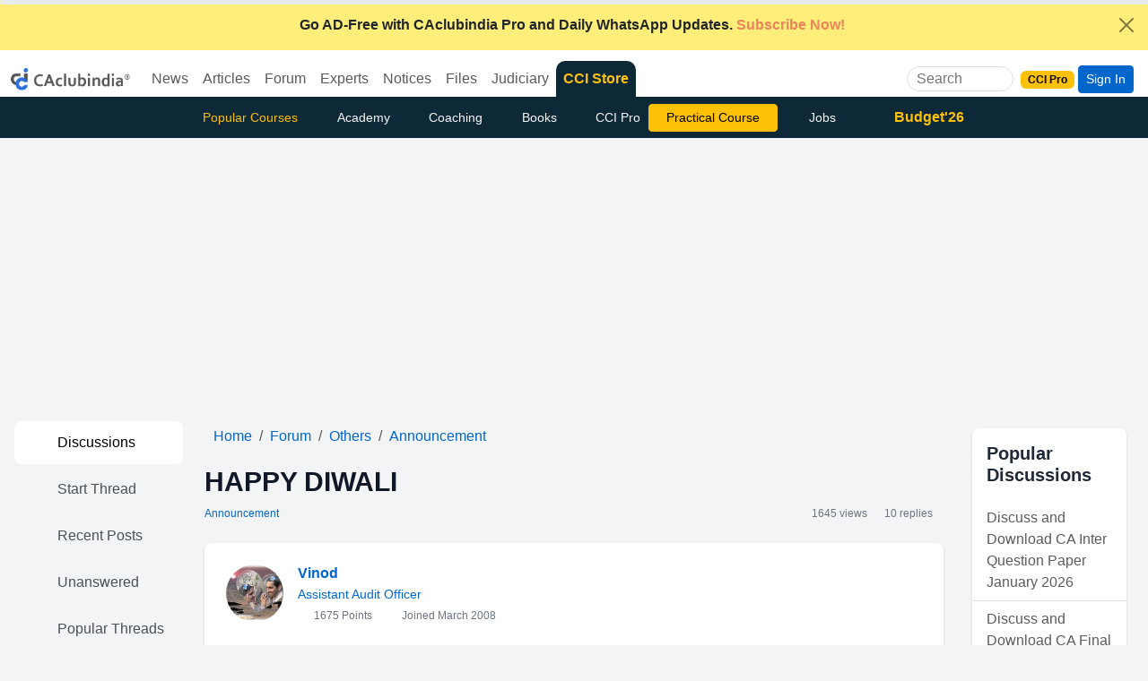

--- FILE ---
content_type: text/html; charset=utf-8
request_url: https://www.google.com/recaptcha/api2/aframe
body_size: 184
content:
<!DOCTYPE HTML><html><head><meta http-equiv="content-type" content="text/html; charset=UTF-8"></head><body><script nonce="q790dBrpx7ROM4Lp6vOzRQ">/** Anti-fraud and anti-abuse applications only. See google.com/recaptcha */ try{var clients={'sodar':'https://pagead2.googlesyndication.com/pagead/sodar?'};window.addEventListener("message",function(a){try{if(a.source===window.parent){var b=JSON.parse(a.data);var c=clients[b['id']];if(c){var d=document.createElement('img');d.src=c+b['params']+'&rc='+(localStorage.getItem("rc::a")?sessionStorage.getItem("rc::b"):"");window.document.body.appendChild(d);sessionStorage.setItem("rc::e",parseInt(sessionStorage.getItem("rc::e")||0)+1);localStorage.setItem("rc::h",'1769900356581');}}}catch(b){}});window.parent.postMessage("_grecaptcha_ready", "*");}catch(b){}</script></body></html>

--- FILE ---
content_type: text/plain
request_url: https://www.caclubindia.com/forum/inc/popularnew_10.txt?ts=20260201
body_size: 1268
content:
<a href='/forum/discuss-and-download-ca-inter-question-paper-january-2026-614714.asp' title='Discuss and Download CA Inter Question Paper January 2026' class='list-group-item list-group-item-action'>Discuss and Download CA Inter Question Paper January 2026</a><a href='/forum/discuss-and-download-ca-final-question-paper-september-2025-613897.asp' title='Discuss and Download CA Final Question Paper September 2025' class='list-group-item list-group-item-action'>Discuss and Download CA Final Question Paper September 2025</a><a href='/forum/how-to-learn-about-a-deceased-family-member-s-investments-614794.asp' title='How to learn about a deceased family member's investments' class='list-group-item list-group-item-action'>How to learn about a deceased family member's investments</a><a href='/forum/auto-sweep-facility-in-fixed-deposit-614797.asp' title='Auto Sweep Facility In Fixed Deposit' class='list-group-item list-group-item-action'>Auto Sweep Facility In Fixed Deposit</a><a href='/forum/india-eu-trade-pact-tariffs-down-opportunities-up-614783.asp' title='India-EU Trade Pact: Tariffs Down, Opportunities Up' class='list-group-item list-group-item-action'>India-EU Trade Pact: Tariffs Down, Opportunities Up</a><a href='/forum/how-do-i-purchase-copper-clues-games-in-kolkata--614776.asp' title='How do I purchase Copper Clues games in Kolkata?' class='list-group-item list-group-item-action'>How do I purchase Copper Clues games in Kolkata?</a>
